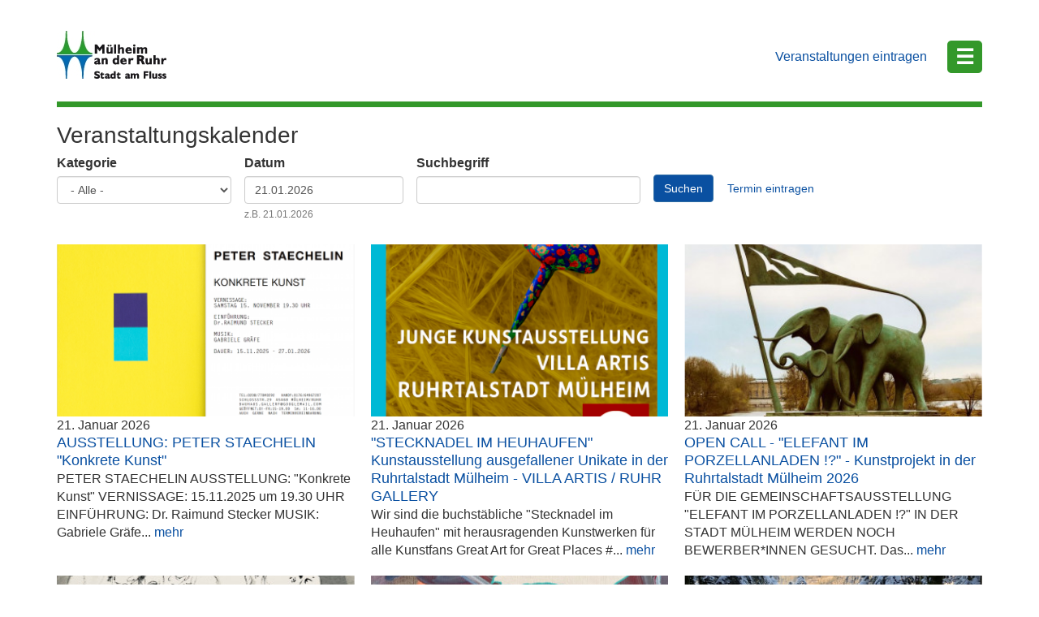

--- FILE ---
content_type: text/html; charset=utf-8
request_url: https://www1.muelheim-ruhr.de/veranstaltungen/beuys_inspiriert_und_muelheim_kommt_am_28.11.2021/218600
body_size: 10972
content:
<!DOCTYPE html>
<html lang="de" dir="ltr" prefix="content: http://purl.org/rss/1.0/modules/content/ dc: http://purl.org/dc/terms/ foaf: http://xmlns.com/foaf/0.1/ rdfs: http://www.w3.org/2000/01/rdf-schema# sioc: http://rdfs.org/sioc/ns# sioct: http://rdfs.org/sioc/types# skos: http://www.w3.org/2004/02/skos/core# xsd: http://www.w3.org/2001/XMLSchema#">
<head>
  <link rel="profile" href="http://www.w3.org/1999/xhtml/vocab" />
  <meta name="viewport" content="width=device-width, initial-scale=1.0">
  <meta http-equiv="Content-Type" content="text/html; charset=utf-8" />
<link rel="shortcut icon" href="https://www1.muelheim-ruhr.de/sites/www1.muelheim-ruhr.de/themes/veranstaltungen/favicon.ico" type="image/vnd.microsoft.icon" />
<meta name="description" content="Der offizielle Veranstaltungskalender der Stadt Mülheim an der Ruhr, vom Mega-Event über städtische Veranstaltungen bis hin zum Vereinsfest ist alles vertreten - suchen, buchen, erleben." />
<link rel="canonical" href="https://www1.muelheim-ruhr.de/veranstaltungen/beuys_inspiriert_und_muelheim_kommt_am_28.11.2021/218600" />
<link rel="shortlink" href="https://www1.muelheim-ruhr.de/veranstaltungen/beuys_inspiriert_und_muelheim_kommt_am_28.11.2021/218600" />
<meta property="og:site_name" content="Stadt Mülheim an der Ruhr" />
<meta property="og:type" content="article" />
<meta property="og:url" content="https://www1.muelheim-ruhr.de/veranstaltungen/beuys_inspiriert_und_muelheim_kommt_am_28.11.2021/218600" />
<meta property="og:title" content="Veranstaltungskalender" />
<meta name="twitter:card" content="summary" />
<meta name="twitter:site" content="@Muelheim_Ruhr" />
<meta name="twitter:url" content="https://www1.muelheim-ruhr.de/veranstaltungen/beuys_inspiriert_und_muelheim_kommt_am_28.11.2021/218600" />
<meta name="twitter:title" content="Veranstaltungskalender" />
  <title>Veranstaltungskalender | Stadt Mülheim an der Ruhr</title>
  <style>
@import url("https://www1.muelheim-ruhr.de/modules/system/system.base.css?t73mak");
</style>
<style>
@import url("https://www1.muelheim-ruhr.de/sites/all/modules/jquery_update/replace/ui/themes/base/minified/jquery.ui.core.min.css?t73mak");
@import url("https://www1.muelheim-ruhr.de/sites/all/modules/jquery_update/replace/ui/themes/base/minified/jquery.ui.theme.min.css?t73mak");
@import url("https://www1.muelheim-ruhr.de/sites/all/modules/jquery_update/replace/ui/themes/base/minified/jquery.ui.datepicker.min.css?t73mak");
@import url("https://www1.muelheim-ruhr.de/sites/all/modules/date/date_popup/themes/jquery.timeentry.css?t73mak");
</style>
<style>
@import url("https://www1.muelheim-ruhr.de/sites/www1.muelheim-ruhr.de/modules/calendar/css/calendar_multiday.css?t73mak");
@import url("https://www1.muelheim-ruhr.de/modules/field/theme/field.css?t73mak");
@import url("https://www1.muelheim-ruhr.de/sites/all/modules/field_hidden/field_hidden.css?t73mak");
@import url("https://www1.muelheim-ruhr.de/sites/all/modules/mytube/mytube.css?t73mak");
@import url("https://www1.muelheim-ruhr.de/modules/node/node.css?t73mak");
@import url("https://www1.muelheim-ruhr.de/sites/www1.muelheim-ruhr.de/modules/quiz/quiz.css?t73mak");
@import url("https://www1.muelheim-ruhr.de/sites/all/modules/video_filter/video_filter.css?t73mak");
@import url("https://www1.muelheim-ruhr.de/sites/all/modules/extlink/extlink.css?t73mak");
@import url("https://www1.muelheim-ruhr.de/sites/all/modules/views/css/views.css?t73mak");
</style>
<style>
@import url("https://www1.muelheim-ruhr.de/sites/all/modules/colorbox/styles/stockholmsyndrome/colorbox_style.css?t73mak");
@import url("https://www1.muelheim-ruhr.de/sites/all/modules/ctools/css/ctools.css?t73mak");
</style>
<style>label.option li div.media-item div.media-thumbnail div.label-wrapper{position:relative;max-width:100px;}
</style>
<style>
@import url("https://www1.muelheim-ruhr.de/sites/all/modules/date/date_popup/themes/datepicker.1.7.css?t73mak");
@import url("https://www1.muelheim-ruhr.de/sites/www1.muelheim-ruhr.de/modules/responsive_menus/styles/responsive_menus_simple/css/responsive_menus_simple.css?t73mak");
@import url("https://www1.muelheim-ruhr.de/sites/www1.muelheim-ruhr.de/modules/hide_submit/css/hide_submit.css?t73mak");
</style>
<link type="text/css" rel="stylesheet" href="https://www1.muelheim-ruhr.de/sites/all/themes/bootstrap/bootstrap/3.3.7/css/bootstrap.css" media="all" />
<style>
@import url("https://www1.muelheim-ruhr.de/sites/all/themes/bootstrap/css/3.3.5/overrides.min.css?t73mak");
@import url("https://www1.muelheim-ruhr.de/sites/www1.muelheim-ruhr.de/themes/veranstaltungen/css/style.css?t73mak");
@import url("https://www1.muelheim-ruhr.de/sites/www1.muelheim-ruhr.de/themes/veranstaltungen/css/nav.css?t73mak");
</style>
  <!-- HTML5 element support for IE6-8 -->
  <!--[if lt IE 9]>
    <script src="https://cdn.jsdelivr.net/html5shiv/3.7.3/html5shiv-printshiv.min.js"></script>
  <![endif]-->
  <script src="https://www1.muelheim-ruhr.de/sites/all/modules/jquery_update/replace/jquery/3.1/jquery.min.js?v=3.1.1"></script>
<script>jQuery.migrateMute=true;jQuery.migrateTrace=false;</script>
<script src="https://www1.muelheim-ruhr.de/sites/all/modules/jquery_update/replace/jquery-migrate/3/jquery-migrate.min.js?v=3"></script>
<script src="https://www1.muelheim-ruhr.de/misc/jquery-extend-3.4.0.js?v=3.1.1"></script>
<script src="https://www1.muelheim-ruhr.de/misc/jquery-html-prefilter-3.5.0-backport.js?v=3.1.1"></script>
<script src="https://www1.muelheim-ruhr.de/misc/jquery.once.js?v=1.2"></script>
<script src="https://www1.muelheim-ruhr.de/misc/drupal.js?t73mak"></script>
<script src="https://www1.muelheim-ruhr.de/sites/all/modules/jquery_update/replace/ui/ui/minified/jquery.ui.core.min.js?v=1.10.2"></script>
<script src="https://www1.muelheim-ruhr.de/sites/all/modules/jquery_update/replace/ui/external/jquery.cookie.js?v=67fb34f6a866c40d0570"></script>
<script src="https://www1.muelheim-ruhr.de/sites/all/modules/jquery_update/replace/jquery.form/4/jquery.form.min.js?v=4.2.1"></script>
<script src="https://www1.muelheim-ruhr.de/sites/all/modules/jquery_update/replace/ui/ui/minified/jquery.ui.datepicker.min.js?v=1.10.2"></script>
<script src="https://www1.muelheim-ruhr.de/misc/ui/jquery.ui.datepicker-1.13.0-backport.js?v=1.10.2"></script>
<script src="https://www1.muelheim-ruhr.de/modules/locale/locale.datepicker.js?v=1.10.2"></script>
<script src="https://www1.muelheim-ruhr.de/sites/all/modules/date/date_popup/jquery.timeentry.pack.js?v=1.4.7"></script>
<script src="https://www1.muelheim-ruhr.de/misc/form-single-submit.js?v=7.103"></script>
<script src="https://www1.muelheim-ruhr.de/misc/ajax.js?v=7.103"></script>
<script src="https://www1.muelheim-ruhr.de/sites/all/modules/jquery_update/js/jquery_update.js?v=0.0.1"></script>
<script src="https://www1.muelheim-ruhr.de/sites/all/themes/bootstrap/bootstrap/3.3.7/js/bootstrap.js"></script>
<script src="https://www1.muelheim-ruhr.de/sites/all/modules/mytube/mytube.js?t73mak"></script>
<script src="https://www1.muelheim-ruhr.de/sites/all/modules/extlink/extlink.js?t73mak"></script>
<script src="https://www1.muelheim-ruhr.de/sites/www1.muelheim-ruhr.de/files/languages/de_tRJIBr7Eq16C6F6_RdL0qILPUUpGME9ok0snqgEYc2s.js?t73mak"></script>
<script src="https://www1.muelheim-ruhr.de/sites/all/libraries/colorbox/jquery.colorbox-min.js?t73mak"></script>
<script src="https://www1.muelheim-ruhr.de/sites/all/modules/colorbox/js/colorbox.js?t73mak"></script>
<script src="https://www1.muelheim-ruhr.de/sites/all/modules/colorbox/styles/stockholmsyndrome/colorbox_style.js?t73mak"></script>
<script src="https://www1.muelheim-ruhr.de/sites/all/modules/colorbox/js/colorbox_load.js?t73mak"></script>
<script src="https://www1.muelheim-ruhr.de/sites/all/modules/colorbox/js/colorbox_inline.js?t73mak"></script>
<script src="https://www1.muelheim-ruhr.de/sites/all/modules/date/date_popup/date_popup.js?t73mak"></script>
<script src="https://www1.muelheim-ruhr.de/sites/all/modules/views/js/base.js?t73mak"></script>
<script src="https://www1.muelheim-ruhr.de/sites/all/themes/bootstrap/js/misc/_progress.js?v=7.103"></script>
<script src="https://www1.muelheim-ruhr.de/sites/all/modules/views/js/ajax_view.js?t73mak"></script>
<script src="https://www1.muelheim-ruhr.de/sites/www1.muelheim-ruhr.de/modules/responsive_menus/styles/responsive_menus_simple/js/responsive_menus_simple.js?t73mak"></script>
<script src="https://www1.muelheim-ruhr.de/sites/all/modules/matomo/matomo.js?t73mak"></script>
<script>var _paq = _paq || [];(function(){var u=(("https:" == document.location.protocol) ? "https://stats.muelheim-ruhr.de/" : "https://stats.muelheim-ruhr.de/");_paq.push(["setSiteId", "37"]);_paq.push(["setTrackerUrl", u+"matomo.php"]);_paq.push(["setDoNotTrack", 1]);_paq.push(["trackPageView"]);_paq.push(["setIgnoreClasses", ["no-tracking","colorbox"]]);_paq.push(["enableLinkTracking"]);var d=document,g=d.createElement("script"),s=d.getElementsByTagName("script")[0];g.type="text/javascript";g.defer=true;g.async=true;g.src="https://www1.muelheim-ruhr.de/sites/www1.muelheim-ruhr.de/files/matomo/matomo.js?t73mak";s.parentNode.insertBefore(g,s);})();</script>
<script src="https://www1.muelheim-ruhr.de/sites/all/modules/antibot/js/antibot.js?t73mak"></script>
<script src="https://www1.muelheim-ruhr.de/sites/www1.muelheim-ruhr.de/modules/hide_submit/js/hide_submit.js?t73mak"></script>
<script src="https://www1.muelheim-ruhr.de/sites/www1.muelheim-ruhr.de/themes/veranstaltungen/js/scripts.js?t73mak"></script>
<script src="https://www1.muelheim-ruhr.de/sites/www1.muelheim-ruhr.de/themes/veranstaltungen/js/nav.js?t73mak"></script>
<script src="https://www1.muelheim-ruhr.de/sites/all/themes/bootstrap/js/misc/ajax.js?t73mak"></script>
<script src="https://www1.muelheim-ruhr.de/sites/all/themes/bootstrap/js/modules/views/js/ajax_view.js?t73mak"></script>
<script>jQuery.extend(Drupal.settings, {"basePath":"\/","pathPrefix":"","setHasJsCookie":0,"ajaxPageState":{"theme":"veranstaltungen","theme_token":"jO65jhQ2RZKtHE8feyYXid0jo9eyyhgvPp1JfgQW7fg","jquery_version":"3.1","js":{"sites\/www1.muelheim-ruhr.de\/modules\/views_infinite_scroll\/views-infinite-scroll.js":1,"sites\/www1.muelheim-ruhr.de\/modules\/copyprevention\/copyprevention.js":1,"sites\/all\/themes\/bootstrap\/js\/bootstrap.js":1,"sites\/all\/modules\/jquery_update\/replace\/jquery\/3.1\/jquery.min.js":1,"0":1,"sites\/all\/modules\/jquery_update\/replace\/jquery-migrate\/3\/jquery-migrate.min.js":1,"misc\/jquery-extend-3.4.0.js":1,"misc\/jquery-html-prefilter-3.5.0-backport.js":1,"misc\/jquery.once.js":1,"misc\/drupal.js":1,"sites\/all\/modules\/jquery_update\/replace\/ui\/ui\/minified\/jquery.ui.core.min.js":1,"sites\/all\/modules\/jquery_update\/replace\/ui\/external\/jquery.cookie.js":1,"sites\/all\/modules\/jquery_update\/replace\/jquery.form\/4\/jquery.form.min.js":1,"sites\/all\/modules\/jquery_update\/replace\/ui\/ui\/minified\/jquery.ui.datepicker.min.js":1,"misc\/ui\/jquery.ui.datepicker-1.13.0-backport.js":1,"modules\/locale\/locale.datepicker.js":1,"sites\/all\/modules\/date\/date_popup\/jquery.timeentry.pack.js":1,"misc\/form-single-submit.js":1,"misc\/ajax.js":1,"sites\/all\/modules\/jquery_update\/js\/jquery_update.js":1,"https:\/\/www1.muelheim-ruhr.de\/sites\/all\/themes\/bootstrap\/bootstrap\/3.3.7\/js\/bootstrap.js":1,"sites\/all\/modules\/mytube\/mytube.js":1,"sites\/all\/modules\/extlink\/extlink.js":1,"public:\/\/languages\/de_tRJIBr7Eq16C6F6_RdL0qILPUUpGME9ok0snqgEYc2s.js":1,"sites\/all\/libraries\/colorbox\/jquery.colorbox-min.js":1,"sites\/all\/modules\/colorbox\/js\/colorbox.js":1,"sites\/all\/modules\/colorbox\/styles\/stockholmsyndrome\/colorbox_style.js":1,"sites\/all\/modules\/colorbox\/js\/colorbox_load.js":1,"sites\/all\/modules\/colorbox\/js\/colorbox_inline.js":1,"sites\/all\/modules\/date\/date_popup\/date_popup.js":1,"sites\/all\/modules\/views\/js\/base.js":1,"sites\/all\/themes\/bootstrap\/js\/misc\/_progress.js":1,"sites\/all\/modules\/views\/js\/ajax_view.js":1,"sites\/www1.muelheim-ruhr.de\/modules\/responsive_menus\/styles\/responsive_menus_simple\/js\/responsive_menus_simple.js":1,"sites\/all\/modules\/matomo\/matomo.js":1,"1":1,"sites\/all\/modules\/antibot\/js\/antibot.js":1,"sites\/www1.muelheim-ruhr.de\/modules\/hide_submit\/js\/hide_submit.js":1,"sites\/www1.muelheim-ruhr.de\/themes\/veranstaltungen\/js\/scripts.js":1,"sites\/www1.muelheim-ruhr.de\/themes\/veranstaltungen\/js\/nav.js":1,"sites\/all\/themes\/bootstrap\/js\/misc\/ajax.js":1,"sites\/all\/themes\/bootstrap\/js\/modules\/views\/js\/ajax_view.js":1},"css":{"modules\/system\/system.base.css":1,"misc\/ui\/jquery.ui.core.css":1,"misc\/ui\/jquery.ui.theme.css":1,"misc\/ui\/jquery.ui.datepicker.css":1,"sites\/all\/modules\/date\/date_popup\/themes\/jquery.timeentry.css":1,"sites\/www1.muelheim-ruhr.de\/modules\/calendar\/css\/calendar_multiday.css":1,"modules\/field\/theme\/field.css":1,"sites\/all\/modules\/field_hidden\/field_hidden.css":1,"sites\/all\/modules\/mytube\/mytube.css":1,"modules\/node\/node.css":1,"sites\/www1.muelheim-ruhr.de\/modules\/quiz\/quiz.css":1,"sites\/all\/modules\/video_filter\/video_filter.css":1,"sites\/all\/modules\/extlink\/extlink.css":1,"sites\/all\/modules\/views\/css\/views.css":1,"sites\/all\/modules\/colorbox\/styles\/stockholmsyndrome\/colorbox_style.css":1,"sites\/all\/modules\/ctools\/css\/ctools.css":1,"0":1,"sites\/all\/modules\/date\/date_popup\/themes\/datepicker.1.7.css":1,"sites\/www1.muelheim-ruhr.de\/modules\/responsive_menus\/styles\/responsive_menus_simple\/css\/responsive_menus_simple.css":1,"sites\/www1.muelheim-ruhr.de\/modules\/hide_submit\/css\/hide_submit.css":1,"https:\/\/www1.muelheim-ruhr.de\/sites\/all\/themes\/bootstrap\/bootstrap\/3.3.7\/css\/bootstrap.css":1,"sites\/all\/themes\/bootstrap\/css\/3.3.5\/overrides.min.css":1,"sites\/www1.muelheim-ruhr.de\/themes\/veranstaltungen\/css\/style.css":1,"sites\/www1.muelheim-ruhr.de\/themes\/veranstaltungen\/css\/nav.css":1}},"colorbox":{"opacity":"0.85","current":"{current} of {total}","previous":"\u00ab Prev","next":"Next \u00bb","close":"Schlie\u00dfen","maxWidth":"98%","maxHeight":"98%","fixed":true,"mobiledetect":true,"mobiledevicewidth":"480px"},"currentUser":{"name":null,"uid":0,"roles":{"1":"anonymous user"}},"hide_submit":{"hide_submit_status":true,"hide_submit_method":"hide","hide_submit_css":"hide-submit-disable","hide_submit_abtext":"","hide_submit_atext":"","hide_submit_hide_css":"hide-submit-processing","hide_submit_hide_text":"Laden...","hide_submit_indicator_style":"expand-left","hide_submit_spinner_color":"#000","hide_submit_spinner_lines":12,"hide_submit_hide_fx":0,"hide_submit_reset_time":5000},"jquery":{"ui":{"datepicker":{"isRTL":false,"firstDay":"1"}}},"datePopup":{"edit-datum-value-datepicker-popup-0":{"func":"datepicker","settings":{"changeMonth":true,"changeYear":true,"autoPopUp":"focus","closeAtTop":false,"speed":"immediate","firstDay":1,"dateFormat":"dd.mm.yy","yearRange":"+0:+1","fromTo":false,"defaultDate":"0y"}}},"urlIsAjaxTrusted":{"\/veranstaltungen\/beuys_inspiriert_und_muelheim_kommt_am_28.11.2021\/218600":true,"\/views\/ajax":true,"\/veranstaltungen\/beuys_inspiriert_und_muelheim_kommt_am_28.11.2021\/218600?destination=veranstaltungen\/beuys_inspiriert_und_muelheim_kommt_am_28.11.2021\/218600":true},"views_infinite_scroll":{"img_path":"https:\/\/www1.muelheim-ruhr.de\/sites\/www1.muelheim-ruhr.de\/modules\/views_infinite_scroll\/images\/ajax-loader.gif","scroll_threshold":200},"views":{"ajax_path":"\/views\/ajax","ajaxViews":{"views_dom_id:d65e178019d56e0ed0328d3c4a111419":{"view_name":"culturebase_events","view_display_id":"page_2","view_args":"beuys_inspiriert_und_muelheim_kommt_am_28.11.2021\/218600","view_path":"veranstaltungen\/beuys_inspiriert_und_muelheim_kommt_am_28.11.2021\/218600","view_base_path":"veranstaltungen","view_dom_id":"d65e178019d56e0ed0328d3c4a111419","pager_element":0}}},"responsive_menus":[{"toggler_text":"\u2630","selectors":["#nice-menu"],"media_size":"768","media_unit":"px","absolute":"1","remove_attributes":"1","responsive_menus_style":"responsive_menus_simple"}],"extlink":{"extTarget":"_blank","extClass":"ext","extLabel":"(Extern)","extImgClass":0,"extIconPlacement":0,"extSubdomains":1,"extExclude":".*\\.(muelheim-ruhr\\.de)|(stadt-mh\\.de)|(stuecke\\.de)|(kinderst.cke\\.de).*","extInclude":"","extCssExclude":"#block-block-47 ul.blog-menu li a","extCssExplicit":"","extAlert":0,"extAlertText":"Dieser Link f\u00fchrt zu einer Internetseite au\u00dferhalb des Einflussbereichs der Stadt M\u00fclheim an der Ruhr. Die Stadt M\u00fclheim an der Ruhr ist f\u00fcr die Inhalte dieser Internetseite nicht verantwortlich.","mailtoClass":"mailto","mailtoLabel":" (Link versendet E-Mail)"},"matomo":{"trackMailto":1,"trackColorbox":1},"copyprevention":{"body":[],"images":[],"images_min_dimension":"150","transparentgif":"https:\/\/www1.muelheim-ruhr.de\/sites\/www1.muelheim-ruhr.de\/modules\/copyprevention\/transparent.gif"},"antibot":{"forms":{"user-login-form":{"action":"\/veranstaltungen\/beuys_inspiriert_und_muelheim_kommt_am_28.11.2021\/218600?destination=veranstaltungen\/beuys_inspiriert_und_muelheim_kommt_am_28.11.2021\/218600","key":"2d1379116de05898e27d9033859db912"}}},"bootstrap":{"anchorsFix":"0","anchorsSmoothScrolling":"0","formHasError":1,"popoverEnabled":0,"popoverOptions":{"animation":1,"html":0,"placement":"right","selector":"","trigger":"click","triggerAutoclose":1,"title":"","content":"","delay":0,"container":"body"},"tooltipEnabled":0,"tooltipOptions":{"animation":1,"html":0,"placement":"auto left","selector":"","trigger":"hover focus","delay":0,"container":"body"}}});</script>
</head>
<body class="html not-front not-logged-in no-sidebars page-veranstaltungen page-veranstaltungen-beuys-inspiriert-und-muelheim-kommt-am-28112021 page-veranstaltungen-beuys-inspiriert-und-muelheim-kommt-am-28112021- page-veranstaltungen-beuys-inspiriert-und-muelheim-kommt-am-28112021-218600">
  <div id="skip-link">
    <a href="#main-content" class="element-invisible element-focusable">Direkt zum Inhalt</a>
  </div>
    <header id="navbar" role="banner" class="navbar container navbar-default">
  <div class="container">
    <div class="navbar-header">
              <a class="logo navbar-btn pull-left" href="https://www.muelheim-ruhr.de" title="Startseite">
          <img src="https://www1.muelheim-ruhr.de/sites/www1.muelheim-ruhr.de/themes/veranstaltungen/logo.png" alt="Startseite" />
        </a>
      
              <a class="name navbar-brand" href="https://www.muelheim-ruhr.de" title="Startseite">Stadt Mülheim an der Ruhr</a>
      
              <button type="button" class="navbar-toggle" data-toggle="collapse" data-target="#navbar-collapse">
          <span class="sr-only">Toggle navigation</span>
          <span class="icon-bar"></span>
          <span class="icon-bar"></span>
          <span class="icon-bar"></span>
        </button>
          </div>

          <div class="navbar-collapse collapse" id="navbar-collapse">
        <nav role="navigation">
                                            <div class="region region-navigation">
    <section id="block-block-92" class="block block-block clearfix">

      
  <ul class="events-nav menu nav navbar-nav secondary"><li class="events-overview first leaf"><a href="https://www1.muelheim-ruhr.de/veranstaltungen">Übersicht</a></li><li class="events-submit last leaf"><a href="https://www.muelheim-ruhr.de/cms/fa8023422bb2588adab1e38904f7b0d1" target="_blank">Veranstaltungen eintragen</a></li></ul>
</section>
  </div>
                  </nav>
      </div>
      </div>
</header>

<div class="main-container container">

  <header role="banner" id="page-header">
    
      <div class="region region-header">
    <section id="block-menu-menu-burger-men-" class="block block-menu clearfix">

      
  <span class="menu-burger" onclick="toggleNav()">&#9776;</span>
    <div id="mh-main-navigation-block" class="sidenav">
      <a href="javascript:void(0)" class="closebtn" onclick="closeNav()">&times;</a>
      <a href="https://www.muelheim-ruhr.de/cms/fe1a82aa95a78da1c1bebf7f621f2a70">Rathaus &amp; Verwaltung</a>
      <a href="https://www.muelheim-ruhr.de/cms/258d44478dff6e5e9005cd4b6af077a7">Sport &amp; Freizeit</a>
      <a href="https://www.muelheim-ruhr.de/cms/f606ac5535d1be381c69222280a5f697">Handel &amp; Wirtschaft</a>
      <a href="https://www.muelheim-ruhr.de/cms/b47bd698cd76469ccd30bebde93c8bb1">Bildung &amp; Wissenschaft</a>
      <a href="https://www.muelheim-ruhr.de/cms/c7a18a83b5407add279dec466be98aca">Kunst &amp; Kultur</a>
      <a href="https://www.muelheim-ruhr.de/cms/f0739ea5ecedf59736ec92182256b312">Kinder &amp; Jugend</a>
      <a href="https://www.muelheim-ruhr.de/cms/d6e15f8d63de0e0704a908f2c1106c9c">Natur &amp; Umwelt</a>
    </div>
    <div id="blur-screen" onclick="closeNav()"></div>
</section>
  </div>
  </header> <!-- /#page-header -->

  <div class="row">

    
    <section class="col-sm-12">
                  <a id="main-content"></a>
                    <h1 class="page-header">Veranstaltungskalender</h1>
                                                          <div class="region region-content">
    <section id="block-system-main" class="block block-system clearfix">

      
  <div class="view view-culturebase-events view-id-culturebase_events view-display-id-page_2 culturebase-events view-dom-id-d65e178019d56e0ed0328d3c4a111419">
        
      <div class="view-filters">
      <form action="/veranstaltungen/beuys_inspiriert_und_muelheim_kommt_am_28.11.2021/218600" method="get" id="views-exposed-form-culturebase-events-page-2" accept-charset="UTF-8"><div><div class="views-exposed-form">
  <div class="views-exposed-widgets clearfix">
          <div id="edit-kategorie-wrapper" class="views-exposed-widget views-widget-filter-field_cbi_category_value">
                  <label for="edit-kategorie">
            Kategorie          </label>
                        <div class="views-widget">
          <div class="form-item form-item-kategorie form-type-select form-group"><select class="form-control form-select" id="edit-kategorie" name="kategorie"><option value="All" selected="selected">- Alle -</option><option value="7060">Ausstellung</option><option value="7056">Comedy / Kabarett</option><option value="7052">Fest</option><option value="7053">Film</option><option value="7054">Gesellschaft</option><option value="7055">Kinder / Familie</option><option value="7051">Kunst / Kreatives</option><option value="7057">Literatur</option><option value="7058">Musik</option><option value="7049">Sport / Bewegung</option><option value="7050">Tanz</option><option value="7059">Theater</option><option value="7048">und sonst (Verschiedenes)</option></select></div>        </div>
              </div>
          <div id="date_views_exposed_filter-9caaf0f1d7403da445b732498b453c01-wrapper" class="views-exposed-widget views-widget-filter-field_cbi_period_value">
                  <label for="date_views_exposed_filter-9caaf0f1d7403da445b732498b453c01">
            Datum          </label>
                        <div class="views-widget">
          <div id="date_views_exposed_filter-9caaf0f1d7403da445b732498b453c01" class="form-wrapper form-group"><div id="edit-field-cbi-period-value-value-wrapper"><div id="edit-field-cbi-period-value-value-inside-wrapper"><div  class="container-inline-date"><div class="form-item form-item-datum-value form-type-date-popup form-group"><div id="edit-datum-value"  class="date-padding"><div class="form-item form-item-datum-value-date form-type-textfield form-group"><input class="form-control form-text" type="text" id="edit-datum-value-datepicker-popup-0" name="datum[value][date]" value="21.01.2026" size="20" maxlength="30" /> <label class="control-label element-invisible" for="edit-datum-value-datepicker-popup-0">Datum</label>
<div class="help-block"> z.B. 21.01.2026</div></div></div> <label class="control-label element-invisible" for="edit-datum-value">Datum</label>
</div></div></div></div></div>        </div>
              </div>
          <div id="edit-combine-wrapper" class="views-exposed-widget views-widget-filter-combine">
                  <label for="edit-combine">
            Suchbegriff          </label>
                        <div class="views-widget">
          <div class="form-item form-item-combine form-type-textfield form-group"><input class="form-control form-text" type="text" id="edit-combine" name="combine" value="" size="30" maxlength="128" /></div>        </div>
              </div>
                    <div class="views-exposed-widget views-submit-button">
      <button type="submit" id="edit-submit-culturebase-events" name="" value="Suchen" class="btn btn-primary form-submit">Suchen</button>
<a href="https://www.muelheim-ruhr.de/cms/fa8023422bb2588adab1e38904f7b0d1" class="submit-event btn btn-link" target="_blank">Termin eintragen</a>    </div>
      </div>
</div>
</div></form>    </div>
  
  
      <div class="view-content">
        <div class="views-row views-row-1 views-row-odd views-row-first col-sm-4">
      
  <div class="views-field views-field-field-cbi-image-1">        <div class="field-content"><a href="/veranstaltungen/ausstellung_peter_staechelin_konkrete_kunst_am_21.01.2026/405002" title="Peter Staechelin  2025 Galerie d&#039;Hamé"><img typeof="foaf:Image" class="img-responsive" src="https://www1.muelheim-ruhr.de/sites/www1.muelheim-ruhr.de/files/styles/events__350x_/public/imgcache_ext/d9d6200e19cb777f204944b4cf4b2975.png" width="350" height="245" alt="" /></a></div>  </div>  
  <div class="views-field views-field-field-cbi-period">        <div class="field-content"><span class="date-display-single" property="dc:date" datatype="xsd:dateTime" content="2026-01-21T00:00:00+01:00">21. Januar 2026</span></div>  </div>  
  <div class="views-field views-field-field-cbi-period-1">        <div class="field-content period-000"><span class="date-display-single" property="dc:date" datatype="xsd:dateTime" content="2026-01-21T00:00:00+01:00">0:00</span></div>  </div>  
  <div class="views-field views-field-field-cbi-flag-status">        <div class="field-content"><span class="flag-status-1">findet statt</span></div>  </div>  
  <div class="views-field views-field-title">        <span class="field-content"><a href="/veranstaltungen/ausstellung_peter_staechelin_konkrete_kunst_am_21.01.2026/405002">AUSSTELLUNG: PETER STAECHELIN &quot;Konkrete Kunst&quot;</a></span>  </div>  
  <div class="views-field views-field-field-cbi-text-value-1">        <span class="field-content">PETER STAECHELIN
AUSSTELLUNG: &quot;Konkrete Kunst&quot;
VERNISSAGE: 15.11.2025 um 19.30 UHR
EINFÜHRUNG: Dr. Raimund Stecker
MUSIK: Gabriele Gräfe... <a href="/veranstaltungen/ausstellung_peter_staechelin_konkrete_kunst_am_21.01.2026/405002" class="views-more-link">mehr</a></span>  </div>  </div>
  <div class="views-row views-row-2 views-row-even col-sm-4">
      
  <div class="views-field views-field-field-cbi-image-1">        <div class="field-content"><a href="/veranstaltungen/stecknadel_im_heuhaufen_kunstausstellung_ausgefallener_unikate_in_der_ruhrtalstadt_muelheim_-_villa_artis_-_ruhr_gallery_am_21.01.2026/408261" title="Kunstausstellung &quot;Stecknadel im Heuhaufen&quot; - Villa Artis Ruhrstr. 3 / Ecke Delle  Andreas Ingramm, 2025"><img typeof="foaf:Image" class="img-responsive" src="https://www1.muelheim-ruhr.de/sites/www1.muelheim-ruhr.de/files/styles/events__350x_/public/imgcache_ext/9bb07fafe295cc1879e5e4998bd41a81.png" width="350" height="525" alt="" /></a></div>  </div>  
  <div class="views-field views-field-field-cbi-period">        <div class="field-content"><span class="date-display-single" property="dc:date" datatype="xsd:dateTime" content="2026-01-21T00:00:00+01:00">21. Januar 2026</span></div>  </div>  
  <div class="views-field views-field-field-cbi-period-1">        <div class="field-content period-000"><span class="date-display-single" property="dc:date" datatype="xsd:dateTime" content="2026-01-21T00:00:00+01:00">0:00</span></div>  </div>  
  <div class="views-field views-field-field-cbi-flag-status">        <div class="field-content"><span class="flag-status-1">findet statt</span></div>  </div>  
  <div class="views-field views-field-title">        <span class="field-content"><a href="/veranstaltungen/stecknadel_im_heuhaufen_kunstausstellung_ausgefallener_unikate_in_der_ruhrtalstadt_muelheim_-_villa_artis_-_ruhr_gallery_am_21.01.2026/408261">&quot;STECKNADEL IM HEUHAUFEN&quot; Kunstausstellung ausgefallener Unikate in der Ruhrtalstadt Mülheim - VILLA ARTIS / RUHR GALLERY</a></span>  </div>  
  <div class="views-field views-field-field-cbi-text-value-1">        <span class="field-content">Wir sind die buchstäbliche &quot;Stecknadel im Heuhaufen&quot; mit herausragenden Kunstwerken für alle Kunstfans
Great Art for Great Places

#... <a href="/veranstaltungen/stecknadel_im_heuhaufen_kunstausstellung_ausgefallener_unikate_in_der_ruhrtalstadt_muelheim_-_villa_artis_-_ruhr_gallery_am_21.01.2026/408261" class="views-more-link">mehr</a></span>  </div>  </div>
  <div class="views-row views-row-3 views-row-odd col-sm-4">
      
  <div class="views-field views-field-field-cbi-image-1">        <div class="field-content"><a href="/veranstaltungen/open_call_-_elefant_im_porzellanladen_-_kunstprojekt_in_der_ruhrtalstadt_muelheim_2026_am_21.01.2026/405709" title="Freude_am_Elefantendasein KI im öffentlichen Raum  2025"><img typeof="foaf:Image" class="img-responsive" src="https://www1.muelheim-ruhr.de/sites/www1.muelheim-ruhr.de/files/styles/events__350x_/public/imgcache_ext/624f01204f8e2af524294b8bc1344d91.jpeg" width="350" height="350" alt="" /></a></div>  </div>  
  <div class="views-field views-field-field-cbi-period">        <div class="field-content"><span class="date-display-single" property="dc:date" datatype="xsd:dateTime" content="2026-01-21T00:00:00+01:00">21. Januar 2026</span></div>  </div>  
  <div class="views-field views-field-field-cbi-period-1">        <div class="field-content period-000"><span class="date-display-single" property="dc:date" datatype="xsd:dateTime" content="2026-01-21T00:00:00+01:00">0:00</span></div>  </div>  
  <div class="views-field views-field-field-cbi-flag-status">        <div class="field-content"><span class="flag-status-1">findet statt</span></div>  </div>  
  <div class="views-field views-field-title">        <span class="field-content"><a href="/veranstaltungen/open_call_-_elefant_im_porzellanladen_-_kunstprojekt_in_der_ruhrtalstadt_muelheim_2026_am_21.01.2026/405709">OPEN CALL - &quot;ELEFANT IM PORZELLANLADEN !?&quot; - Kunstprojekt in der Ruhrtalstadt Mülheim 2026</a></span>  </div>  
  <div class="views-field views-field-field-cbi-text-value-1">        <span class="field-content">FÜR DIE GEMEINSCHAFTSAUSSTELLUNG &quot;ELEFANT IM PORZELLANLADEN !?&quot; IN DER STADT MÜLHEIM WERDEN NOCH BEWERBER*INNEN GESUCHT.

Das... <a href="/veranstaltungen/open_call_-_elefant_im_porzellanladen_-_kunstprojekt_in_der_ruhrtalstadt_muelheim_2026_am_21.01.2026/405709" class="views-more-link">mehr</a></span>  </div>  </div>
  <div class="views-row views-row-4 views-row-even col-sm-4">
      
  <div class="views-field views-field-field-cbi-image-1">        <div class="field-content"><a href="/veranstaltungen/218_jahre_coolcitymuelheim_1806-2026_am_21.01.2026/408746" title="KulturMarktMülheim  2024 KKRR"><img typeof="foaf:Image" class="img-responsive" src="https://www1.muelheim-ruhr.de/sites/www1.muelheim-ruhr.de/files/styles/events__350x_/public/imgcache_ext/1eb8bf93b852a76d2a4d668aaec84619.jpeg" width="350" height="333" alt="" /></a></div>  </div>  
  <div class="views-field views-field-field-cbi-period">        <div class="field-content"><span class="date-display-single" property="dc:date" datatype="xsd:dateTime" content="2026-01-21T00:00:00+01:00">21. Januar 2026</span></div>  </div>  
  <div class="views-field views-field-field-cbi-period-1">        <div class="field-content period-000"><span class="date-display-single" property="dc:date" datatype="xsd:dateTime" content="2026-01-21T00:00:00+01:00">0:00</span></div>  </div>  
  <div class="views-field views-field-field-cbi-flag-status">        <div class="field-content"><span class="flag-status-1">findet statt</span></div>  </div>  
  <div class="views-field views-field-title">        <span class="field-content"><a href="/veranstaltungen/218_jahre_coolcitymuelheim_1806-2026_am_21.01.2026/408746">218 Jahre CoolCityMülheim 1806-2026</a></span>  </div>  
  <div class="views-field views-field-field-cbi-text-value-1">        <span class="field-content">Der Mülheimer Kunstverein und Kunstförderverein Rhein-Ruhr - KKRR plant die Veranstaltung
218 Jahre CoolCityMülheim u.a. mit dem Mülheimer... <a href="/veranstaltungen/218_jahre_coolcitymuelheim_1806-2026_am_21.01.2026/408746" class="views-more-link">mehr</a></span>  </div>  </div>
  <div class="views-row views-row-5 views-row-odd col-sm-4">
      
  <div class="views-field views-field-field-cbi-image-1">        <div class="field-content"><a href="/veranstaltungen/museum_lab_hrw_natalija_usakova_sip-teilnehmer_innen_am_21.01.2026/418220" title="  "><img typeof="foaf:Image" class="img-responsive" src="https://www1.muelheim-ruhr.de/sites/www1.muelheim-ruhr.de/files/styles/events__350x_/public/imgcache_ext/33f1fe6e69fa0270785ea141634588d0.jpeg" width="350" height="484" alt="" /></a></div>  </div>  
  <div class="views-field views-field-field-cbi-period">        <div class="field-content"><span class="date-display-single" property="dc:date" datatype="xsd:dateTime" content="2026-01-21T08:00:00+01:00">21. Januar 2026</span></div>  </div>  
  <div class="views-field views-field-field-cbi-period-1">        <div class="field-content period-800"><span class="date-display-single" property="dc:date" datatype="xsd:dateTime" content="2026-01-21T08:00:00+01:00">8:00</span></div>  </div>  
  <div class="views-field views-field-field-cbi-flag-status">        <div class="field-content"><span class="flag-status-1">findet statt</span></div>  </div>  
  <div class="views-field views-field-title">        <span class="field-content"><a href="/veranstaltungen/museum_lab_hrw_natalija_usakova_sip-teilnehmer_innen_am_21.01.2026/418220">museum_lab@HRW: Natalija Usakova &amp; SIP-Teilnehmer:innen</a></span>  </div>  
  <div class="views-field views-field-field-cbi-text-value-1">        <span class="field-content">museum_lab@HRW ist ein gemeinsames Ausstellungsprojekt der Hochschule Ruhr West in Kooperation mit dem Kunstmuseum Mülheim an der Ruhr. Der... <a href="/veranstaltungen/museum_lab_hrw_natalija_usakova_sip-teilnehmer_innen_am_21.01.2026/418220" class="views-more-link">mehr</a></span>  </div>  </div>
  <div class="views-row views-row-6 views-row-even col-sm-4">
      
  <div class="views-field views-field-field-cbi-image-1">        <div class="field-content"><a href="/veranstaltungen/ausstellung_winter_fotogruppe_momentaufnahme_am_21.01.2026/414604" title="Ausstellung &quot;Winter&quot; Fotogruppe Momentaufnahme  2026"><img typeof="foaf:Image" class="img-responsive" src="https://www1.muelheim-ruhr.de/sites/www1.muelheim-ruhr.de/files/styles/events__350x_/public/imgcache_ext/df32b4994678ab198fdd9adcb4fb641a.jpeg" width="350" height="467" alt="" /></a></div>  </div>  
  <div class="views-field views-field-field-cbi-period">        <div class="field-content"><span class="date-display-single" property="dc:date" datatype="xsd:dateTime" content="2026-01-21T08:30:00+01:00">21. Januar 2026</span></div>  </div>  
  <div class="views-field views-field-field-cbi-period-1">        <div class="field-content period-830"><span class="date-display-single" property="dc:date" datatype="xsd:dateTime" content="2026-01-21T08:30:00+01:00">8:30</span></div>  </div>  
  <div class="views-field views-field-field-cbi-flag-status">        <div class="field-content"><span class="flag-status-1">findet statt</span></div>  </div>  
  <div class="views-field views-field-title">        <span class="field-content"><a href="/veranstaltungen/ausstellung_winter_fotogruppe_momentaufnahme_am_21.01.2026/414604">Ausstellung &quot;Winter&quot; Fotogruppe Momentaufnahme</a></span>  </div>  
  <div class="views-field views-field-field-cbi-text-value-1">        <span class="field-content">Die Fotogruppe Momentaufnahme präsentiert ihre Ausstellung Jahreszeitlicher Winterzyklus &quot;Winter&quot; vom 6. Januar bis 8. Februar 2026 in der... <a href="/veranstaltungen/ausstellung_winter_fotogruppe_momentaufnahme_am_21.01.2026/414604" class="views-more-link">mehr</a></span>  </div>  </div>
  <div class="views-row views-row-7 views-row-odd col-sm-4">
      
  <div class="views-field views-field-field-cbi-image-1">        <div class="field-content"><a href="/veranstaltungen/die_fotogruppe_saarn_stellt_aus_freestyle_am_21.01.2026/414278" title="Freestyle3  2025"><img typeof="foaf:Image" class="img-responsive" src="https://www1.muelheim-ruhr.de/sites/www1.muelheim-ruhr.de/files/styles/events__350x_/public/imgcache_ext/1790848c27af1d9165530c3aac04863b.jpeg" width="350" height="233" alt="" /></a></div>  </div>  
  <div class="views-field views-field-field-cbi-period">        <div class="field-content"><span class="date-display-single" property="dc:date" datatype="xsd:dateTime" content="2026-01-21T09:00:00+01:00">21. Januar 2026</span></div>  </div>  
  <div class="views-field views-field-field-cbi-period-1">        <div class="field-content period-900"><span class="date-display-single" property="dc:date" datatype="xsd:dateTime" content="2026-01-21T09:00:00+01:00">9:00</span></div>  </div>  
  <div class="views-field views-field-field-cbi-flag-status">        <div class="field-content"><span class="flag-status-1">findet statt</span></div>  </div>  
  <div class="views-field views-field-title">        <span class="field-content"><a href="/veranstaltungen/die_fotogruppe_saarn_stellt_aus_freestyle_am_21.01.2026/414278">Die Fotogruppe Saarn stellt aus: Freestyle</a></span>  </div>  
  <div class="views-field views-field-field-cbi-text-value-1">        <span class="field-content">Die kommende Schau ist nun die 33. Ausstellung der Gruppe.
Traditionell wählen die Mitglieder jedes Jahr ein neues Jahresthema. Für 2025 fiel die... <a href="/veranstaltungen/die_fotogruppe_saarn_stellt_aus_freestyle_am_21.01.2026/414278" class="views-more-link">mehr</a></span>  </div>  </div>
  <div class="views-row views-row-8 views-row-even col-sm-4">
      
  <div class="views-field views-field-field-cbi-image-1">        <div class="field-content"><a href="/veranstaltungen/die_bestimmer_am_21.01.2026/402588" title="  "><img typeof="foaf:Image" class="img-responsive" src="https://www1.muelheim-ruhr.de/sites/www1.muelheim-ruhr.de/files/styles/events__350x_/public/imgcache_ext/e283b0bbb5daa024a3d8cab579cc0387.jpeg" width="350" height="244" alt="" /></a></div>  </div>  
  <div class="views-field views-field-field-cbi-period">        <div class="field-content"><span class="date-display-single" property="dc:date" datatype="xsd:dateTime" content="2026-01-21T09:00:00+01:00">21. Januar 2026</span></div>  </div>  
  <div class="views-field views-field-field-cbi-period-1">        <div class="field-content period-900"><span class="date-display-single" property="dc:date" datatype="xsd:dateTime" content="2026-01-21T09:00:00+01:00">9:00</span></div>  </div>  
  <div class="views-field views-field-field-cbi-flag-status">        <div class="field-content"><span class="flag-status-1">findet statt</span></div>  </div>  
  <div class="views-field views-field-title">        <span class="field-content"><a href="/veranstaltungen/die_bestimmer_am_21.01.2026/402588">Die Bestimmer</a></span>  </div>  
  <div class="views-field views-field-field-cbi-text-value-1">        <span class="field-content">Für Kinder ab 6 Jahren

Herzlich Willkommen auf unserem Schulhof. Hier wird jeden Tag viel gespielt. Doch wer darf bestimmen, was gespielt wird und... <a href="/veranstaltungen/die_bestimmer_am_21.01.2026/402588" class="views-more-link">mehr</a></span>  </div>  </div>
  <div class="views-row views-row-9 views-row-odd col-sm-4">
      
  <div class="views-field views-field-field-cbi-image-1">        <div class="field-content"><a href="/veranstaltungen/die_fotogruppe_saarn_stellt_aus_freestyle_am_21.01.2026/414278" title="Freestyle - Fotogruppe Saarn  2025"><img typeof="foaf:Image" class="img-responsive" src="https://www1.muelheim-ruhr.de/sites/www1.muelheim-ruhr.de/files/styles/events__350x_/public/imgcache_ext/ab7903de9b49d419d451f2e01c23aa1a.jpeg" width="350" height="492" alt="" /></a></div>  </div>  
  <div class="views-field views-field-field-cbi-period">        <div class="field-content"><span class="date-display-single" property="dc:date" datatype="xsd:dateTime" content="2026-01-21T09:00:00+01:00">21. Januar 2026</span></div>  </div>  
  <div class="views-field views-field-field-cbi-period-1">        <div class="field-content period-900"><span class="date-display-single" property="dc:date" datatype="xsd:dateTime" content="2026-01-21T09:00:00+01:00">9:00</span></div>  </div>  
  <div class="views-field views-field-field-cbi-flag-status">        <div class="field-content"><span class="flag-status-1">findet statt</span></div>  </div>  
  <div class="views-field views-field-title">        <span class="field-content"><a href="/veranstaltungen/die_fotogruppe_saarn_stellt_aus_freestyle_am_21.01.2026/414278">Die Fotogruppe Saarn stellt aus: Freestyle</a></span>  </div>  
  <div class="views-field views-field-field-cbi-text-value-1">        <span class="field-content">Die kommende Schau ist nun die 33. Ausstellung der Gruppe.
Traditionell wählen die Mitglieder jedes Jahr ein neues Jahresthema. Für 2025 fiel die... <a href="/veranstaltungen/die_fotogruppe_saarn_stellt_aus_freestyle_am_21.01.2026/414278" class="views-more-link">mehr</a></span>  </div>  </div>
  <div class="views-row views-row-10 views-row-even col-sm-4">
      
  <div class="views-field views-field-field-cbi-image-1">        <div class="field-content"><a href="/veranstaltungen/der_zerbrochne_krug._tambora_am_21.01.2026/402274" title="  "><img typeof="foaf:Image" class="img-responsive" src="https://www1.muelheim-ruhr.de/sites/www1.muelheim-ruhr.de/files/styles/events__350x_/public/imgcache_ext/af4bd4994a4faa5ce23a393f595a517d.jpeg" width="350" height="233" alt="" /></a></div>  </div>  
  <div class="views-field views-field-field-cbi-period">        <div class="field-content"><span class="date-display-single" property="dc:date" datatype="xsd:dateTime" content="2026-01-21T11:00:00+01:00">21. Januar 2026</span></div>  </div>  
  <div class="views-field views-field-field-cbi-period-1">        <div class="field-content period-1100"><span class="date-display-single" property="dc:date" datatype="xsd:dateTime" content="2026-01-21T11:00:00+01:00">11:00</span></div>  </div>  
  <div class="views-field views-field-field-cbi-flag-status">        <div class="field-content"><span class="flag-status-1">findet statt</span></div>  </div>  
  <div class="views-field views-field-title">        <span class="field-content"><a href="/veranstaltungen/der_zerbrochne_krug._tambora_am_21.01.2026/402274">Der zerbrochne Krug. Tambora</a></span>  </div>  
  <div class="views-field views-field-field-cbi-text-value-1">        <span class="field-content">Der Krug ist dahin. Zerbrochen – doch von wem? In Kleists Komödie um den schuldigen Dorfrichter Adam verbirgt sich eine Dynamik, die hochernst ist:... <a href="/veranstaltungen/der_zerbrochne_krug._tambora_am_21.01.2026/402274" class="views-more-link">mehr</a></span>  </div>  </div>
  <div class="views-row views-row-11 views-row-odd col-sm-4">
      
  <div class="views-field views-field-field-cbi-image-1">        <div class="field-content"><a href="/veranstaltungen/ruhrkunstbewegt_am_21.01.2026/418162" title="  "><img typeof="foaf:Image" class="img-responsive" src="https://www1.muelheim-ruhr.de/sites/www1.muelheim-ruhr.de/files/styles/events__350x_/public/imgcache_ext/7cf955951588ed4c26dc403e61aacf13.jpeg" width="350" height="233" alt="" /></a></div>  </div>  
  <div class="views-field views-field-field-cbi-period">        <div class="field-content"><span class="date-display-single" property="dc:date" datatype="xsd:dateTime" content="2026-01-21T11:00:00+01:00">21. Januar 2026</span></div>  </div>  
  <div class="views-field views-field-field-cbi-period-1">        <div class="field-content period-1100"><span class="date-display-single" property="dc:date" datatype="xsd:dateTime" content="2026-01-21T11:00:00+01:00">11:00</span></div>  </div>  
  <div class="views-field views-field-field-cbi-flag-status">        <div class="field-content"><span class="flag-status-1">findet statt</span></div>  </div>  
  <div class="views-field views-field-title">        <span class="field-content"><a href="/veranstaltungen/ruhrkunstbewegt_am_21.01.2026/418162">RuhrKunstbewegt</a></span>  </div>  
  <div class="views-field views-field-field-cbi-text-value-1">        <span class="field-content">In der Ausstellung im Projektraum im ersten Obergeschoss des Kunstmuseums werden Werke von Kindern und Jugendlichen gezeigt, die im Rahmen des... <a href="/veranstaltungen/ruhrkunstbewegt_am_21.01.2026/418162" class="views-more-link">mehr</a></span>  </div>  </div>
  <div class="views-row views-row-12 views-row-even col-sm-4">
      
  <div class="views-field views-field-field-cbi-image-1">        <div class="field-content"><a href="/veranstaltungen/sammlung_im_herzen_wild_-_utopie_am_21.01.2026/376608" title="  "><img typeof="foaf:Image" class="img-responsive" src="https://www1.muelheim-ruhr.de/sites/www1.muelheim-ruhr.de/files/styles/events__350x_/public/imgcache_ext/c3d30b5491d817f2948f2e75fb05e467.jpeg" width="350" height="468" alt="" /></a></div>  </div>  
  <div class="views-field views-field-field-cbi-period">        <div class="field-content"><span class="date-display-single" property="dc:date" datatype="xsd:dateTime" content="2026-01-21T11:00:00+01:00">21. Januar 2026</span></div>  </div>  
  <div class="views-field views-field-field-cbi-period-1">        <div class="field-content period-1100"><span class="date-display-single" property="dc:date" datatype="xsd:dateTime" content="2026-01-21T11:00:00+01:00">11:00</span></div>  </div>  
  <div class="views-field views-field-field-cbi-flag-status">        <div class="field-content"><span class="flag-status-1">findet statt</span></div>  </div>  
  <div class="views-field views-field-title">        <span class="field-content"><a href="/veranstaltungen/sammlung_im_herzen_wild_-_utopie_am_21.01.2026/376608">Sammlung +: Im Herzen wild – UTOPIE</a></span>  </div>  
  <div class="views-field views-field-field-cbi-text-value-1">        <span class="field-content">Die Ausstellung läuft vom 7. September 2025 bis 12. April 2026.

Eröffnet wird die Ausstellung am 6. September 2025 um 17 Uhr.

In Kooperation mit... <a href="/veranstaltungen/sammlung_im_herzen_wild_-_utopie_am_21.01.2026/376608" class="views-more-link">mehr</a></span>  </div>  </div>
  <div class="views-row views-row-13 views-row-odd col-sm-4">
      
  <div class="views-field views-field-field-cbi-image-1">        <div class="field-content"><a href="/veranstaltungen/die_bestimmer_am_21.01.2026/402589" title="  "><img typeof="foaf:Image" class="img-responsive" src="https://www1.muelheim-ruhr.de/sites/www1.muelheim-ruhr.de/files/styles/events__350x_/public/imgcache_ext/e283b0bbb5daa024a3d8cab579cc0387.jpeg" width="350" height="244" alt="" /></a></div>  </div>  
  <div class="views-field views-field-field-cbi-period">        <div class="field-content"><span class="date-display-single" property="dc:date" datatype="xsd:dateTime" content="2026-01-21T11:00:00+01:00">21. Januar 2026</span></div>  </div>  
  <div class="views-field views-field-field-cbi-period-1">        <div class="field-content period-1100"><span class="date-display-single" property="dc:date" datatype="xsd:dateTime" content="2026-01-21T11:00:00+01:00">11:00</span></div>  </div>  
  <div class="views-field views-field-field-cbi-flag-status">        <div class="field-content"><span class="flag-status-1">findet statt</span></div>  </div>  
  <div class="views-field views-field-title">        <span class="field-content"><a href="/veranstaltungen/die_bestimmer_am_21.01.2026/402589">Die Bestimmer</a></span>  </div>  
  <div class="views-field views-field-field-cbi-text-value-1">        <span class="field-content">Für Kinder ab 6 Jahren

Herzlich Willkommen auf unserem Schulhof. Hier wird jeden Tag viel gespielt. Doch wer darf bestimmen, was gespielt wird und... <a href="/veranstaltungen/die_bestimmer_am_21.01.2026/402589" class="views-more-link">mehr</a></span>  </div>  </div>
  <div class="views-row views-row-14 views-row-even col-sm-4">
      
  <div class="views-field views-field-field-cbi-image-1">        <div class="field-content"><a href="/veranstaltungen/natalie_czech_-_every_window_thinks_of_itself_as_being_an_opening_am_21.01.2026/376968" title="  "><img typeof="foaf:Image" class="img-responsive" src="https://www1.muelheim-ruhr.de/sites/www1.muelheim-ruhr.de/files/styles/events__350x_/public/imgcache_ext/bc225d7aa54813b51617359203939be8.jpeg" width="350" height="521" alt="" /></a></div>  </div>  
  <div class="views-field views-field-field-cbi-period">        <div class="field-content"><span class="date-display-single" property="dc:date" datatype="xsd:dateTime" content="2026-01-21T11:00:00+01:00">21. Januar 2026</span></div>  </div>  
  <div class="views-field views-field-field-cbi-period-1">        <div class="field-content period-1100"><span class="date-display-single" property="dc:date" datatype="xsd:dateTime" content="2026-01-21T11:00:00+01:00">11:00</span></div>  </div>  
  <div class="views-field views-field-field-cbi-flag-status">        <div class="field-content"><span class="flag-status-1">findet statt</span></div>  </div>  
  <div class="views-field views-field-title">        <span class="field-content"><a href="/veranstaltungen/natalie_czech_-_every_window_thinks_of_itself_as_being_an_opening_am_21.01.2026/376968">Natalie Czech - every window thinks of itself as being an opening</a></span>  </div>  
  <div class="views-field views-field-field-cbi-text-value-1">        <span class="field-content">Die Ausstellung „Natalie Czech“ im Kunstmuseum Mülheim an der Ruhr ist nicht nur die erste institutionelle Einzelausstellung der Künstlerin in einem... <a href="/veranstaltungen/natalie_czech_-_every_window_thinks_of_itself_as_being_an_opening_am_21.01.2026/376968" class="views-more-link">mehr</a></span>  </div>  </div>
  <div class="views-row views-row-15 views-row-odd col-sm-4">
      
  <div class="views-field views-field-field-cbi-image-1">        <div class="field-content"><a href="/veranstaltungen/bibliobus_des_institut_francais_am_21.01.2026/410674" title="  "><img typeof="foaf:Image" class="img-responsive" src="https://www1.muelheim-ruhr.de/sites/www1.muelheim-ruhr.de/files/styles/events__350x_/public/imgcache_ext/68ea1b39c7a425d8a58094cb7cde658e.png" width="350" height="195" alt="" /></a></div>  </div>  
  <div class="views-field views-field-field-cbi-period">        <div class="field-content"><span class="date-display-single" property="dc:date" datatype="xsd:dateTime" content="2026-01-21T12:00:00+01:00">21. Januar 2026</span></div>  </div>  
  <div class="views-field views-field-field-cbi-period-1">        <div class="field-content period-1200"><span class="date-display-single" property="dc:date" datatype="xsd:dateTime" content="2026-01-21T12:00:00+01:00">12:00</span></div>  </div>  
  <div class="views-field views-field-field-cbi-flag-status">        <div class="field-content"><span class="flag-status-1">findet statt</span></div>  </div>  
  <div class="views-field views-field-title">        <span class="field-content"><a href="/veranstaltungen/bibliobus_des_institut_francais_am_21.01.2026/410674">BIBLIOBUS des Institut Français</a></span>  </div>  
  <div class="views-field views-field-field-cbi-text-value-1">        <span class="field-content">Das Institut Français ist die staatliche Institution zur Förderung der französischen Sprache und Kultur. Der BIBLIOBUS MULTIMEDIA des Instituts fährt... <a href="/veranstaltungen/bibliobus_des_institut_francais_am_21.01.2026/410674" class="views-more-link">mehr</a></span>  </div>  </div>
  <div class="views-row views-row-16 views-row-even col-sm-4">
      
  <div class="views-field views-field-field-cbi-image-1">        <div class="field-content"><a href="/veranstaltungen/workshop_-_spiel_bewegung_abenteuer_am_21.01.2026/416476" title="  "><img src="https://www1.muelheim-ruhr.de/sites/www1.muelheim-ruhr.de/themes/veranstaltungen/images/placeholder_category/7048/2.jpg" alt="Placeholder und sonst (Verschiedenes)" class="img-placeholder img-responsive" /></a></div>  </div>  
  <div class="views-field views-field-field-cbi-period">        <div class="field-content"><span class="date-display-single" property="dc:date" datatype="xsd:dateTime" content="2026-01-21T15:30:00+01:00">21. Januar 2026</span></div>  </div>  
  <div class="views-field views-field-field-cbi-period-1">        <div class="field-content period-1530"><span class="date-display-single" property="dc:date" datatype="xsd:dateTime" content="2026-01-21T15:30:00+01:00">15:30</span></div>  </div>  
  <div class="views-field views-field-field-cbi-flag-status">        <div class="field-content"><span class="flag-status-1">findet statt</span></div>  </div>  
  <div class="views-field views-field-title">        <span class="field-content"><a href="/veranstaltungen/workshop_-_spiel_bewegung_abenteuer_am_21.01.2026/416476">Workshop - Spiel, Bewegung &amp; Abenteuer</a></span>  </div>  </div>
  <div class="views-row views-row-17 views-row-odd col-sm-4">
      
  <div class="views-field views-field-field-cbi-image-1">        <div class="field-content"><a href="/veranstaltungen/mittwochsgeschichten_fuer_kids_am_21.01.2026/409395" title="Mittwochsgeschichten in der Stadtbibliothek im MedienHaus  2025"><img typeof="foaf:Image" class="img-responsive" src="https://www1.muelheim-ruhr.de/sites/www1.muelheim-ruhr.de/files/styles/events__350x_/public/imgcache_ext/a494e13cbd14b160aae92a8c31298aea.png" width="350" height="197" alt="" /></a></div>  </div>  
  <div class="views-field views-field-field-cbi-period">        <div class="field-content"><span class="date-display-single" property="dc:date" datatype="xsd:dateTime" content="2026-01-21T16:30:00+01:00">21. Januar 2026</span></div>  </div>  
  <div class="views-field views-field-field-cbi-period-1">        <div class="field-content period-1630"><span class="date-display-single" property="dc:date" datatype="xsd:dateTime" content="2026-01-21T16:30:00+01:00">16:30</span></div>  </div>  
  <div class="views-field views-field-field-cbi-flag-status">        <div class="field-content"><span class="flag-status-1">findet statt</span></div>  </div>  
  <div class="views-field views-field-title">        <span class="field-content"><a href="/veranstaltungen/mittwochsgeschichten_fuer_kids_am_21.01.2026/409395">Mittwochsgeschichten für Kids</a></span>  </div>  
  <div class="views-field views-field-field-cbi-text-value-1">        <span class="field-content">Mit unseren Aktionen bieten wir in der Stadtbibliothek im MedienHaus Kindern die Möglichkeit, in die faszinierende Welt der Bücher einzutauchen.... <a href="/veranstaltungen/mittwochsgeschichten_fuer_kids_am_21.01.2026/409395" class="views-more-link">mehr</a></span>  </div>  </div>
  <div class="views-row views-row-18 views-row-even col-sm-4">
      
  <div class="views-field views-field-field-cbi-image-1">        <div class="field-content"><a href="/veranstaltungen/extrawurst_am_21.01.2026/416211" title="Extrawurst  "><img typeof="foaf:Image" class="img-responsive" src="https://www1.muelheim-ruhr.de/sites/www1.muelheim-ruhr.de/files/styles/events__350x_/public/imgcache_ext/338b3f68ebc8154458bc4df76a67075e.png" width="350" height="498" alt="" /></a></div>  </div>  
  <div class="views-field views-field-field-cbi-period">        <div class="field-content"><span class="date-display-single" property="dc:date" datatype="xsd:dateTime" content="2026-01-21T17:00:00+01:00">21. Januar 2026</span></div>  </div>  
  <div class="views-field views-field-field-cbi-period-1">        <div class="field-content period-1700"><span class="date-display-single" property="dc:date" datatype="xsd:dateTime" content="2026-01-21T17:00:00+01:00">17:00</span></div>  </div>  
  <div class="views-field views-field-field-cbi-flag-status">        <div class="field-content"><span class="flag-status-1">findet statt</span></div>  </div>  
  <div class="views-field views-field-title">        <span class="field-content"><a href="/veranstaltungen/extrawurst_am_21.01.2026/416211">Extrawurst</a></span>  </div>  
  <div class="views-field views-field-field-cbi-text-value-1">        <span class="field-content">Weltpremiere mit Hape Kerkeling, Christoph Maria Herbst, Fahri Yardim, Anja Knauer, Friedrich Mücke, Gaby Dohm sowie Regisseur Marcus H. Rosenmüller... <a href="/veranstaltungen/extrawurst_am_21.01.2026/416211" class="views-more-link">mehr</a></span>  </div>  </div>
  <div class="views-row views-row-19 views-row-odd col-sm-4">
      
  <div class="views-field views-field-field-cbi-image-1">        <div class="field-content"><a href="/veranstaltungen/dr._natali_kirstein_seelische_gesundheit_im_alter_am_21.01.2026/402325" title="  "><img src="https://www1.muelheim-ruhr.de/sites/www1.muelheim-ruhr.de/themes/veranstaltungen/images/placeholder_category/7048/1.jpg" alt="Placeholder und sonst (Verschiedenes)" class="img-placeholder img-responsive" /></a></div>  </div>  
  <div class="views-field views-field-field-cbi-period">        <div class="field-content"><span class="date-display-single" property="dc:date" datatype="xsd:dateTime" content="2026-01-21T18:00:00+01:00">21. Januar 2026</span></div>  </div>  
  <div class="views-field views-field-field-cbi-period-1">        <div class="field-content period-1800"><span class="date-display-single" property="dc:date" datatype="xsd:dateTime" content="2026-01-21T18:00:00+01:00">18:00</span></div>  </div>  
  <div class="views-field views-field-field-cbi-flag-status">        <div class="field-content"><span class="flag-status-1">findet statt</span></div>  </div>  
  <div class="views-field views-field-title">        <span class="field-content"><a href="/veranstaltungen/dr._natali_kirstein_seelische_gesundheit_im_alter_am_21.01.2026/402325">Dr. Natali Kirstein &quot;Seelische Gesundheit im Alter&quot;</a></span>  </div>  
  <div class="views-field views-field-field-cbi-text-value-1">        <span class="field-content">Änderungen vorbehalten.
Wir bitten um Anmeldung unter Tel. 0208 / 997260 oder per E-Mail: info@spieckermann-bestattungen.de</span>  </div>  </div>
  <div class="views-row views-row-20 views-row-even views-row-last col-sm-4">
      
  <div class="views-field views-field-field-cbi-image-1">        <div class="field-content"><a href="/veranstaltungen/der_zerbrochne_krug._tambora_am_21.01.2026/402275" title="  "><img typeof="foaf:Image" class="img-responsive" src="https://www1.muelheim-ruhr.de/sites/www1.muelheim-ruhr.de/files/styles/events__350x_/public/imgcache_ext/af4bd4994a4faa5ce23a393f595a517d.jpeg" width="350" height="233" alt="" /></a></div>  </div>  
  <div class="views-field views-field-field-cbi-period">        <div class="field-content"><span class="date-display-single" property="dc:date" datatype="xsd:dateTime" content="2026-01-21T18:00:00+01:00">21. Januar 2026</span></div>  </div>  
  <div class="views-field views-field-field-cbi-period-1">        <div class="field-content period-1800"><span class="date-display-single" property="dc:date" datatype="xsd:dateTime" content="2026-01-21T18:00:00+01:00">18:00</span></div>  </div>  
  <div class="views-field views-field-field-cbi-flag-status">        <div class="field-content"><span class="flag-status-1">findet statt</span></div>  </div>  
  <div class="views-field views-field-title">        <span class="field-content"><a href="/veranstaltungen/der_zerbrochne_krug._tambora_am_21.01.2026/402275">Der zerbrochne Krug. Tambora</a></span>  </div>  
  <div class="views-field views-field-field-cbi-text-value-1">        <span class="field-content">Der Krug ist dahin. Zerbrochen – doch von wem? In Kleists Komödie um den schuldigen Dorfrichter Adam verbirgt sich eine Dynamik, die hochernst ist:... <a href="/veranstaltungen/der_zerbrochne_krug._tambora_am_21.01.2026/402275" class="views-more-link">mehr</a></span>  </div>  </div>
    </div>
  
      <ul class="pager pager--infinite-scroll ">
  <li class="pager__item">
    <a href="/veranstaltungen/beuys_inspiriert_und_muelheim_kommt_am_28.11.2021/218600?page=1">Weitere Termine laden</a>  </li>
</ul>
  
  
  
  
  
</div>
</section>
  </div>
    </section>

    
  </div>
</div>

  <footer class="footer container">
      <div class="region region-footer">
    <section id="block-block-90" class="block block-block clearfix">

      
  <p><a href="https://www.muelheim-ruhr.de/cms/b82e8f40a8370b6f22098e923fb59b8b" target="_blank" rel="nofollow">Barrierefreiheit</a> - <a href="https://www.muelheim-ruhr.de/cms/f93b50fc873425da2b2e7fd301c7db72" target="_blank" rel="nofollow">Datenschutz</a> - <a href="https://www.muelheim-ruhr.de/cms/2a197bccc48ae86892623c4a9b1719a6" target="_blank" rel="nofollow">Impressum</a> - Termindaten bereitgestellt durch <a href="https://kulturportal.de" target="_blank" rel="nofollow">kulturserver.de</a></p>

</section>
<noscript>
  <style>form.antibot { display: none !important; }</style>
  <div class="antibot-no-js antibot-message antibot-message-warning messages warning">
    Um dieses Formular nutzen zu können, muss JavaScript im Browser aktiviert sein.  </div>
</noscript>
<section id="block-user-login" class="block block-user clearfix">

        <h2 class="block-title">Benutzeranmeldung</h2>
    
  <form autocomplete="off" class="antibot" action="/antibot" method="post" id="user-login-form" accept-charset="UTF-8"><div><div class="form-item form-item-name form-type-textfield form-group"> <label class="control-label" for="edit-name">Benutzername <span class="form-required" title="Diese Angabe wird benötigt.">*</span></label>
<input class="form-control form-text required" type="text" id="edit-name" name="name" value="" size="15" maxlength="60" /></div><div class="form-item form-item-pass form-type-password form-group"> <label class="control-label" for="edit-pass">Passwort <span class="form-required" title="Diese Angabe wird benötigt.">*</span></label>
<input autocomplete="off" class="form-control form-text required" type="password" id="edit-pass" name="pass" size="15" maxlength="128" /></div><ul><li><a href="/user/register" title="Ein neues Benutzerkonto erstellen.">Neues Benutzerkonto erstellen</a></li>
<li><a href="/user/password" title="Ein neues Passwort per E-Mail anfordern.">Neues Passwort anfordern</a></li>
</ul><input type="hidden" name="form_build_id" value="form-sg5Bk2Ax19JP8934pWVeku9eyMHJCLoKldu_Abljggw" />
<input type="hidden" name="form_id" value="user_login_block" />
<input type="hidden" name="antibot_key" value="" />
<div class="form-actions form-wrapper form-group" id="edit-actions"><button type="submit" id="edit-submit" name="op" value="Anmelden" class="btn btn-primary form-submit">Anmelden</button>
</div></div></form>
</section>
  </div>
  </footer>
  <script src="https://www1.muelheim-ruhr.de/sites/www1.muelheim-ruhr.de/modules/views_infinite_scroll/views-infinite-scroll.js?t73mak"></script>
<script src="https://www1.muelheim-ruhr.de/sites/www1.muelheim-ruhr.de/modules/copyprevention/copyprevention.js?t73mak"></script>
<script src="https://www1.muelheim-ruhr.de/sites/all/themes/bootstrap/js/bootstrap.js?t73mak"></script>
</body>
</html>
